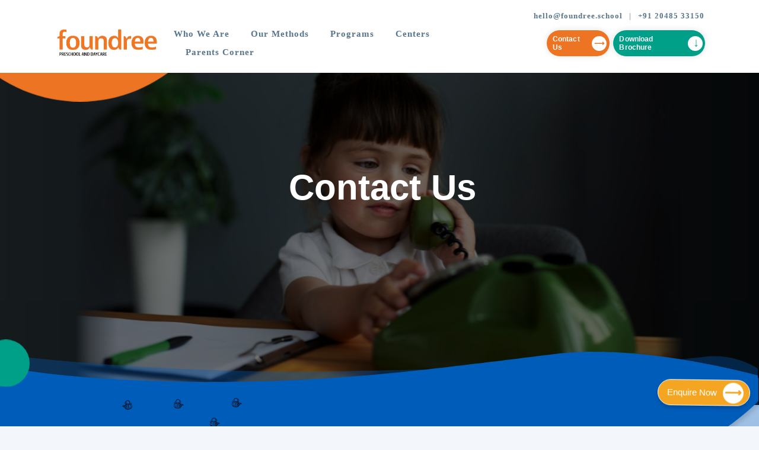

--- FILE ---
content_type: text/html; charset=UTF-8
request_url: https://www.foundree.school/contact-us/
body_size: 15784
content:
<!DOCTYPE html><html lang="en-US" prefix="og: https://ogp.me/ns#"><head><script data-no-optimize="1">var litespeed_docref=sessionStorage.getItem("litespeed_docref");litespeed_docref&&(Object.defineProperty(document,"referrer",{get:function(){return litespeed_docref}}),sessionStorage.removeItem("litespeed_docref"));</script> <meta charset="UTF-8" /><meta name="viewport" content="width=device-width, initial-scale=1, maximum-scale=1, user-scalable=no"><meta http-equiv="X-UA-Compatible" content="IE=edge"><meta http-equiv="X-UA-Compatible" content="IE=EmulateIE8" /><meta name="theme-color" content="#0f377f" /><meta name="google-site-verification" content="a9UhB5gxhaZRkM3Qs2x9Iz7PvRGz4Jix6Ry3O3xKAuQ" /><title>Contact Us - Foundree School in Mumbai - Thane - Navi Mumbai - Pune</title><meta name="description" content="Join our extensive preschool and daycare network in Mumbai, Thane, Navi Mumbai &amp; Pune. Contact your nearest Foundree center for admissions today!"/><meta name="robots" content="follow, index, max-snippet:-1, max-video-preview:-1, max-image-preview:large"/><link rel="canonical" href="https://foundree.school/contact-us/" /><meta property="og:locale" content="en_US" /><meta property="og:type" content="article" /><meta property="og:title" content="Contact Us - Foundree School in Mumbai - Thane - Navi Mumbai - Pune" /><meta property="og:description" content="Join our extensive preschool and daycare network in Mumbai, Thane, Navi Mumbai &amp; Pune. Contact your nearest Foundree center for admissions today!" /><meta property="og:url" content="https://foundree.school/contact-us/" /><meta property="og:site_name" content="Foundree" /><meta property="og:updated_time" content="2025-09-01T16:29:53+05:30" /><meta property="og:image" content="https://foundree.school/wp-content/uploads/2024/07/Contact-Us_1200x650px-Website-Banner.jpg" /><meta property="og:image:secure_url" content="https://foundree.school/wp-content/uploads/2024/07/Contact-Us_1200x650px-Website-Banner.jpg" /><meta property="og:image:width" content="1200" /><meta property="og:image:height" content="650" /><meta property="og:image:alt" content="Contact Us - Foundree Pre-school &amp; Daycare" /><meta property="og:image:type" content="image/jpeg" /><meta property="article:published_time" content="2022-02-25T07:34:10+05:30" /><meta property="article:modified_time" content="2025-09-01T16:29:53+05:30" /><meta name="twitter:card" content="summary_large_image" /><meta name="twitter:title" content="Contact Us - Foundree School in Mumbai - Thane - Navi Mumbai - Pune" /><meta name="twitter:description" content="Join our extensive preschool and daycare network in Mumbai, Thane, Navi Mumbai &amp; Pune. Contact your nearest Foundree center for admissions today!" /><meta name="twitter:image" content="https://foundree.school/wp-content/uploads/2024/07/Contact-Us_1200x650px-Website-Banner.jpg" /><meta name="twitter:label1" content="Time to read" /><meta name="twitter:data1" content="Less than a minute" /> <script type="application/ld+json" class="rank-math-schema">{"@context":"https://schema.org","@graph":[{"@type":"Organization","@id":"https://foundree.school/#organization","name":"Foundree","url":"https://foundree.school","logo":{"@type":"ImageObject","@id":"https://foundree.school/#logo","url":"https://foundree.school/wp-content/uploads/2022/02/foundreeLogo.png","contentUrl":"https://foundree.school/wp-content/uploads/2022/02/foundreeLogo.png","caption":"Foundree","inLanguage":"en-US","width":"300","height":"95"}},{"@type":"WebSite","@id":"https://foundree.school/#website","url":"https://foundree.school","name":"Foundree","publisher":{"@id":"https://foundree.school/#organization"},"inLanguage":"en-US"},{"@type":"ImageObject","@id":"https://foundree.school/wp-content/uploads/2024/07/Contact-Us_1200x650px-Website-Banner.jpg","url":"https://foundree.school/wp-content/uploads/2024/07/Contact-Us_1200x650px-Website-Banner.jpg","width":"1200","height":"650","caption":"Contact Us - Foundree Pre-school &amp; Daycare","inLanguage":"en-US"},{"@type":"BreadcrumbList","@id":"https://foundree.school/contact-us/#breadcrumb","itemListElement":[{"@type":"ListItem","position":"1","item":{"@id":"https://foundree.school","name":"Home"}},{"@type":"ListItem","position":"2","item":{"@id":"https://foundree.school/contact-us/","name":"Contact Us"}}]},{"@type":"WebPage","@id":"https://foundree.school/contact-us/#webpage","url":"https://foundree.school/contact-us/","name":"Contact Us - Foundree School in Mumbai - Thane - Navi Mumbai - Pune","datePublished":"2022-02-25T07:34:10+05:30","dateModified":"2025-09-01T16:29:53+05:30","isPartOf":{"@id":"https://foundree.school/#website"},"primaryImageOfPage":{"@id":"https://foundree.school/wp-content/uploads/2024/07/Contact-Us_1200x650px-Website-Banner.jpg"},"inLanguage":"en-US","breadcrumb":{"@id":"https://foundree.school/contact-us/#breadcrumb"}},{"@type":"Person","@id":"https://foundree.school/contact-us/#author","name":"Rahul","image":{"@type":"ImageObject","@id":"https://foundree.school/wp-content/litespeed/avatar/88aacc93d5347dce7d46c0c7ede8a271.jpg?ver=1766581103","url":"https://foundree.school/wp-content/litespeed/avatar/88aacc93d5347dce7d46c0c7ede8a271.jpg?ver=1766581103","caption":"Rahul","inLanguage":"en-US"},"worksFor":{"@id":"https://foundree.school/#organization"}},{"@type":"Article","headline":"Contact Us - Foundree School in Mumbai - Thane - Navi Mumbai - Pune","keywords":"foundree school,foundree,preschool,daycare,kindergarten","datePublished":"2022-02-25T07:34:10+05:30","dateModified":"2025-09-01T16:29:53+05:30","author":{"@id":"https://foundree.school/contact-us/#author","name":"Rahul"},"publisher":{"@id":"https://foundree.school/#organization"},"description":"Join our extensive preschool and daycare network in Mumbai, Thane, Navi Mumbai &amp; Pune. Contact your nearest Foundree center for admissions today!","name":"Contact Us - Foundree School in Mumbai - Thane - Navi Mumbai - Pune","@id":"https://foundree.school/contact-us/#richSnippet","isPartOf":{"@id":"https://foundree.school/contact-us/#webpage"},"image":{"@id":"https://foundree.school/wp-content/uploads/2024/07/Contact-Us_1200x650px-Website-Banner.jpg"},"inLanguage":"en-US","mainEntityOfPage":{"@id":"https://foundree.school/contact-us/#webpage"}}]}</script> <link rel='dns-prefetch' href='//foundree.school' /><link rel='dns-prefetch' href='//code.jquery.com' /><link rel='dns-prefetch' href='//unpkg.com' /><link rel='dns-prefetch' href='//cdn.jsdelivr.net' /><link rel="alternate" type="application/rss+xml" title="Foundree &raquo; Feed" href="https://foundree.school/feed/" /><link rel="alternate" type="application/rss+xml" title="Foundree &raquo; Comments Feed" href="https://foundree.school/comments/feed/" /><link data-optimized="2" rel="stylesheet" href="https://foundree.school/wp-content/litespeed/css/a48c85c53cb04a8f5d68afab808f6fb2.css?ver=50f2c" /><link rel="preload" as="image" href="https://foundree.school/wp-content/themes/foundree/components/images/bluewave.png"><link rel="preload" as="image" href="https://foundree.school/wp-content/themes/foundree/components/images/floatN.png"><link rel="preconnect" href="https://fonts.gstatic.com/" crossorigin><link rel="https://api.w.org/" href="https://foundree.school/wp-json/" /><link rel="alternate" title="JSON" type="application/json" href="https://foundree.school/wp-json/wp/v2/pages/478" /><link rel="EditURI" type="application/rsd+xml" title="RSD" href="https://foundree.school/xmlrpc.php?rsd" /><link rel='shortlink' href='https://foundree.school/?p=478' /><link rel="alternate" title="oEmbed (JSON)" type="application/json+oembed" href="https://foundree.school/wp-json/oembed/1.0/embed?url=https%3A%2F%2Ffoundree.school%2Fcontact-us%2F" /><link rel="alternate" title="oEmbed (XML)" type="text/xml+oembed" href="https://foundree.school/wp-json/oembed/1.0/embed?url=https%3A%2F%2Ffoundree.school%2Fcontact-us%2F&#038;format=xml" /><meta name="keywords" content="preschool,daycare,daycare centre,day care,kindergarten,playschool,nursery school,pre-k,k1,k2,admission,preschool near me,daycare near me,near me,nearby,foundree,foundree school,mumbai,navi mumbai,thane,pune,">
 <script type="litespeed/javascript" data-src="https://www.googletagmanager.com/gtag/js?id=UA-213338897-1"></script> <script type="litespeed/javascript">window.dataLayer=window.dataLayer||[];function gtag(){dataLayer.push(arguments)}
gtag('js',new Date());gtag('config','UA-213338897-1')</script> <noscript><img height="1" width="1" style="display:none"src="https://www.facebook.com/tr?id=1679069639128783&ev=PageView&noscript=1"/></noscript> <script type="litespeed/javascript" data-src="https://www.googletagmanager.com/gtag/js?id=AW-10812706885"></script> <script type="litespeed/javascript">window.dataLayer=window.dataLayer||[];function gtag(){dataLayer.push(arguments)}
gtag('js',new Date());gtag('config','AW-10812706885')</script> <meta name="generator" content="Elementor 3.25.11; features: additional_custom_breakpoints, e_optimized_control_loading; settings: css_print_method-external, google_font-enabled, font_display-auto"><link rel="icon" href="https://foundree.school/wp-content/uploads/2024/08/download.png" sizes="32x32" /><link rel="icon" href="https://foundree.school/wp-content/uploads/2024/08/download.png" sizes="192x192" /><link rel="apple-touch-icon" href="https://foundree.school/wp-content/uploads/2024/08/download.png" /><meta name="msapplication-TileImage" content="https://foundree.school/wp-content/uploads/2024/08/download.png" /><noscript><img height="1" width="1" style="display:none"
src="https://www.facebook.com/tr?id=1137462537073494&ev=PageView&noscript=1"
/></noscript> <script type="litespeed/javascript" data-src="https://www.googletagmanager.com/gtag/js?id=G-QZT8FQ23HD"></script> <script type="litespeed/javascript">window.dataLayer=window.dataLayer||[];function gtag(){dataLayer.push(arguments)}
gtag('js',new Date());gtag('config','G-QZT8FQ23HD')</script>  <script type="litespeed/javascript">(function(w,d,s,l,i){w[l]=w[l]||[];w[l].push({'gtm.start':new Date().getTime(),event:'gtm.js'});var f=d.getElementsByTagName(s)[0],j=d.createElement(s),dl=l!='dataLayer'?'&l='+l:'';j.async=!0;j.src='https://www.googletagmanager.com/gtm.js?id='+i+dl;f.parentNode.insertBefore(j,f)})(window,document,'script','dataLayer','GTM-59QXCPN')</script>  <script type="litespeed/javascript">(function(w,d,s,l,i){w[l]=w[l]||[];w[l].push({'gtm.start':new Date().getTime(),event:'gtm.js'});var f=d.getElementsByTagName(s)[0],j=d.createElement(s),dl=l!='dataLayer'?'&l='+l:'';j.async=!0;j.src='https://www.googletagmanager.com/gtm.js?id='+i+dl;f.parentNode.insertBefore(j,f)})(window,document,'script','dataLayer','GTM-59QXCPN')</script> </head><body class="page-template page-template-template page-template-contact_us page-template-templatecontact_us-php page page-id-478 wp-embed-responsive ehf-footer ehf-template-foundree ehf-stylesheet-foundree elementor-default elementor-kit-1104 elementor-page elementor-page-478"><noscript><iframe data-lazyloaded="1" src="about:blank" data-litespeed-src="https://www.googletagmanager.com/ns.html?id=GTM-59QXCPN"
height="0" width="0" style="display:none;visibility:hidden"></iframe></noscript><noscript><iframe data-lazyloaded="1" src="about:blank" data-litespeed-src="https://www.googletagmanager.com/ns.html?id=GTM-59QXCPN"
height="0" width="0" style="display:none;visibility:hidden"></iframe></noscript><div class="pageWrapper"><div class="stickyAnchor w-100" id="sticky-anchor"></div><header class="w-100 pageHeader"><div class="container top-contact-header"><span>hello@foundree.school</span> | <span>+91 20485 33150</span></div><div class="container headerMain"><div class="row align-items-center"><div class="col-auto logoBox position-relative">
<a href="https://foundree.school" class="logo"><img data-lazyloaded="1" src="[data-uri]" width="360" height="126" data-src="https://foundree.school/wp-content/uploads/2025/03/Logo-Home-Foundree.png" class="logoboxImg" title="Foundree - Preschool & Daycare" alt="Foundree - Preschool & Daycare">
</a></div><div class="col ps-0 d-flex justify-content-end align-items-center"><div class="navigHolder"><ul id="menu-primary-menu" class="menuList"><li itemscope="itemscope" itemtype="https://www.schema.org/SiteNavigationElement" id="menu-item-236" class="menu-item menu-item-type-post_type menu-item-object-page menu-item-236 nav-item"><a title="Who We Are" href="https://foundree.school/who-we-are/" class="nav-link">Who We Are</a></li><li itemscope="itemscope" itemtype="https://www.schema.org/SiteNavigationElement" id="menu-item-9" class="menu-item menu-item-type-custom menu-item-object-custom menu-item-has-children dropdown menu-item-9 nav-item"><a title="Our Methods" href="#" class="nav-link">Our Methods</a><ul/ class="subMenuContainer" /  role="menu"><li itemscope="itemscope" itemtype="https://www.schema.org/SiteNavigationElement" id="menu-item-235" class="menu-item menu-item-type-post_type menu-item-object-page menu-item-235 nav-item"><a title="Skill-Based Curriculum" href="https://foundree.school/skill-based-syllabus/" class="dropdown-item">Skill-Based Curriculum</a></li><li itemscope="itemscope" itemtype="https://www.schema.org/SiteNavigationElement" id="menu-item-570" class="menu-item menu-item-type-post_type menu-item-object-page menu-item-570 nav-item"><a title="Personalised Learning" href="https://foundree.school/personalized-learning/" class="dropdown-item">Personalised Learning</a></li><li itemscope="itemscope" itemtype="https://www.schema.org/SiteNavigationElement" id="menu-item-569" class="menu-item menu-item-type-post_type menu-item-object-page menu-item-569 nav-item"><a title="Imaginative Learning Spaces" href="https://foundree.school/imaginative-environment-spaces/" class="dropdown-item">Imaginative Learning Spaces</a></li></ul></li><li itemscope="itemscope" itemtype="https://www.schema.org/SiteNavigationElement" id="menu-item-13" class="menu-item menu-item-type-custom menu-item-object-custom menu-item-has-children dropdown menu-item-13 nav-item"><a title="Programs" href="#" class="nav-link">Programs</a><ul/ class="subMenuContainer" /  role="menu"><li itemscope="itemscope" itemtype="https://www.schema.org/SiteNavigationElement" id="menu-item-475" class="menu-item menu-item-type-post_type menu-item-object-page menu-item-475 nav-item"><a title="Integrated Program" href="https://foundree.school/integrated-program/" class="dropdown-item">Integrated Program</a></li><li itemscope="itemscope" itemtype="https://www.schema.org/SiteNavigationElement" id="menu-item-571" class="menu-item menu-item-type-post_type menu-item-object-page menu-item-571 nav-item"><a title="Preschool Program" href="https://foundree.school/preschool-program/" class="dropdown-item">Preschool Program</a></li><li itemscope="itemscope" itemtype="https://www.schema.org/SiteNavigationElement" id="menu-item-476" class="menu-item menu-item-type-post_type menu-item-object-page menu-item-476 nav-item"><a title="Daycare Program" href="https://foundree.school/day-care-program/" class="dropdown-item">Daycare Program</a></li></ul></li><li itemscope="itemscope" itemtype="https://www.schema.org/SiteNavigationElement" id="menu-item-8639" class="menu-item menu-item-type-custom menu-item-object-custom menu-item-has-children dropdown menu-item-8639 nav-item"><a title="Centers" href="https://foundree.school/centres/" class="nav-link">Centers</a><ul/ class="subMenuContainer" /  role="menu"><li itemscope="itemscope" itemtype="https://www.schema.org/SiteNavigationElement" id="menu-item-4739" class="menu-item menu-item-type-post_type menu-item-object-page menu-item-4739 nav-item"><a title="Mumbai - Chembur" href="https://foundree.school/preschool-daycare/mumbai/chembur/" class="dropdown-item">Mumbai &#8211; Chembur</a></li><li itemscope="itemscope" itemtype="https://www.schema.org/SiteNavigationElement" id="menu-item-4734" class="menu-item menu-item-type-post_type menu-item-object-page menu-item-4734 nav-item"><a title="Navi Mumbai - Kharghar 8" href="https://foundree.school/preschool-daycare/navi-mumbai/kharghar-sector-8/" class="dropdown-item">Navi Mumbai &#8211; Kharghar 8</a></li><li itemscope="itemscope" itemtype="https://www.schema.org/SiteNavigationElement" id="menu-item-4735" class="menu-item menu-item-type-post_type menu-item-object-page menu-item-4735 nav-item"><a title="Navi Mumbai - Kamothe" href="https://foundree.school/preschool-daycare/navi-mumbai/kamothe-sector-19/" class="dropdown-item">Navi Mumbai &#8211; Kamothe</a></li><li itemscope="itemscope" itemtype="https://www.schema.org/SiteNavigationElement" id="menu-item-4736" class="menu-item menu-item-type-post_type menu-item-object-page menu-item-4736 nav-item"><a title="Navi Mumbai - Ghansoli" href="https://foundree.school/preschool-daycare/navi-mumbai/ghansoli/" class="dropdown-item">Navi Mumbai &#8211; Ghansoli</a></li><li itemscope="itemscope" itemtype="https://www.schema.org/SiteNavigationElement" id="menu-item-4737" class="menu-item menu-item-type-post_type menu-item-object-page menu-item-4737 nav-item"><a title="Navi Mumbai - Airoli 7" href="https://foundree.school/preschool-daycare/navi-mumbai/airoli-sector-7/" class="dropdown-item">Navi Mumbai &#8211; Airoli 7</a></li><li itemscope="itemscope" itemtype="https://www.schema.org/SiteNavigationElement" id="menu-item-4730" class="menu-item menu-item-type-post_type menu-item-object-page menu-item-4730 nav-item"><a title="Pune - Wakad" href="https://foundree.school/preschool-daycare/pune/wakad/" class="dropdown-item">Pune &#8211; Wakad</a></li><li itemscope="itemscope" itemtype="https://www.schema.org/SiteNavigationElement" id="menu-item-4731" class="menu-item menu-item-type-post_type menu-item-object-page menu-item-4731 nav-item"><a title="Pune - Pimple Saudagar" href="https://foundree.school/preschool-daycare/pune/pimple-saudagar/" class="dropdown-item">Pune &#8211; Pimple Saudagar</a></li><li itemscope="itemscope" itemtype="https://www.schema.org/SiteNavigationElement" id="menu-item-4869" class="menu-item menu-item-type-post_type menu-item-object-page menu-item-4869 nav-item"><a title="Pune - Baner" href="https://foundree.school/preschool-daycare/pune/baner/" class="dropdown-item">Pune &#8211; Baner</a></li><li itemscope="itemscope" itemtype="https://www.schema.org/SiteNavigationElement" id="menu-item-6034" class="menu-item menu-item-type-post_type menu-item-object-page menu-item-6034 nav-item"><a title="Pune - Kharadi" href="https://foundree.school/preschool-daycare/pune/kharadi/" class="dropdown-item">Pune &#8211; Kharadi</a></li><li itemscope="itemscope" itemtype="https://www.schema.org/SiteNavigationElement" id="menu-item-4741" class="menu-item menu-item-type-post_type menu-item-object-page menu-item-4741 nav-item"><a title="Thane - Vasant Vihar" href="https://foundree.school/preschool-daycare/thane/vasant-vihar/" class="dropdown-item">Thane &#8211; Vasant Vihar</a></li></ul></li><li itemscope="itemscope" itemtype="https://www.schema.org/SiteNavigationElement" id="menu-item-9247" class="menu-item menu-item-type-custom menu-item-object-custom menu-item-has-children dropdown menu-item-9247 nav-item"><a title="Parents Corner" href="#" class="nav-link">Parents Corner</a><ul/ class="subMenuContainer" /  role="menu"><li itemscope="itemscope" itemtype="https://www.schema.org/SiteNavigationElement" id="menu-item-9248" class="menu-item menu-item-type-post_type menu-item-object-page menu-item-9248 nav-item"><a title="Blogs" href="https://foundree.school/blogs/" class="dropdown-item">Blogs</a></li><li itemscope="itemscope" itemtype="https://www.schema.org/SiteNavigationElement" id="menu-item-9252" class="menu-item menu-item-type-post_type menu-item-object-page menu-item-9252 nav-item"><a title="Events" href="https://foundree.school/event/" class="dropdown-item">Events</a></li><li itemscope="itemscope" itemtype="https://www.schema.org/SiteNavigationElement" id="menu-item-9751" class="menu-item menu-item-type-custom menu-item-object-custom menu-item-9751 nav-item"><a title="Parent Referral" href="https://foundree.school/parent-referral" class="dropdown-item">Parent Referral</a></li><li itemscope="itemscope" itemtype="https://www.schema.org/SiteNavigationElement" id="menu-item-9249" class="menu-item menu-item-type-post_type menu-item-object-page menu-item-9249 nav-item"><a title="Foundree Scoop" href="https://foundree.school/foundree-scoop/" class="dropdown-item">Foundree Scoop</a></li><li itemscope="itemscope" itemtype="https://www.schema.org/SiteNavigationElement" id="menu-item-9253" class="menu-item menu-item-type-post_type menu-item-object-page menu-item-9253 nav-item"><a title="Payment" href="https://foundree.school/payment/" class="dropdown-item">Payment</a></li></ul></li></ul></div><div class="d-flex align-items-center mspace-10 ml-30">
<a href="/contact-us/#form" class="ctaBtnOrange-3 me-3 me-lg-0 d-lg-block contactusbtnheader" title="Contact Us">Contact Us</a></div><div class="d-flex align-items-center mspace-10 mr-0">
<a href="#" class="ctaBtn-3 me-3 me-lg-0 d-lg-block downloadbuttunheader dwn-bro-btn"
title="Download Brochure"
id="downloadBtn">
Download Brochure
</a>
<button class="navigBtns menuBtn float-end d-lg-none"><span></span><span></span><span></span><span></span></button></div></div></div></div> <script type="litespeed/javascript">dataLayer.push({'event':'formSubmitted','leadsUserData':{'email':'name@example.com','phone_number':'+11234567890','address':{first_name:'John',last_name:'Doe',street:'123 Lemon',city:'Some city',region:'CA',country:'US',postal_code:'12345',},},})</script> </header> <script type="application/ld+json">{
  "@context": "https://schema.org",
  "@type": "Preschool",
  "name": "Foundree Preschool and Daycare",
  "url": "https://foundree.school/",
  "logo": "https://foundree.school/wp-content/uploads/2025/03/Logo-Home-Foundree.png",
  "description": "Explore Foundree's preschool program designed to foster growth, creativity, and learning for children. Enroll today for a brighter future!",
  "foundingDate": "2012",
  "founder": [
    {
      "@type": "Person",
      "name": "Prasad Dhumal"
    },
    {
      "@type": "Person",
      "name": "Amrut Dhumal"
    }
  ],
  "contactPoint": {
    "@type": "ContactPoint",
    "telephone": "+91-20485-33150",
    "email": "hello@foundree.school",
    "contactType": "Customer Service",
    "availableLanguage": ["English", "Hindi", "Marathi"]
  },
  "address": {
    "@type": "PostalAddress",
    "streetAddress": "10+ Centres across Mumbai, Navi Mumbai, Pune & Thane",
    "addressRegion": "Maharashtra",
    "addressCountry": "IN"
  },
  "openingHours": [
    "Mo-Fr 08:00-20:00",
    "Sa 09:00-15:00"
  ],
  "sameAs": [
    "https://www.facebook.com/foundree.school",
    "https://www.linkedin.com/company/foundree-preschool-daycare/",
    "https://www.instagram.com/foundree.school/",
    "https://www.youtube.com/@foundree.school"
  ],
  "knowsAbout": [
    "Preschool",
    "Playgroup",
    "Toddlers program for 2 - 3 years",
    "Nursery - Pre-K for 3-4 years",
    "Kindergarten - K1 for 4-5 years",
    "Kindergarten - K2 for 5-6 years",
    "Daycare"
  ]
}</script> <a href="#" class="floating-button popup-btn" style="animation: tilt-shaking 0.25s linear infinite;">Enquire Now</a><section class="w-100 position-relative bannerSection"><div class=" bannerMain h-100">
<img data-lazyloaded="1" src="[data-uri]" width="1200" height="650" data-src="https://foundree.school/wp-content/uploads/2024/07/Contact-Us_1200x650px-Website-Banner.jpg" class="desktop-image">
<img data-lazyloaded="1" src="[data-uri]" width="630" height="630" data-src="https://foundree.school/wp-content/uploads/2024/07/Contact-Us_630x630px-Website-Banner.jpg" class="mobile-image"><div class="container "><div class="row h-100 justify-content-between align-items-center"><div class="col-lg-7 d-flex"><div class="heroContent mt-lg-5 align-self-center"><h1 class="heroTitle font-weight-bold mb-3">Contact Us</h1></div></div></div></div></div></section><section class="w-100 position-relative waveContainer noPoint">
<img src="https://foundree.school/wp-content/themes/foundree/components/images/bluewave.png" class="w-100 waveImg" fetchpriority="high" decoding="sync"><div class="bannerJ rounded-circle"></div></section><section class="sectionBmargin"><div class="container position-relative px-lg-5"><div class="triangle orange" style="right:106%;top:30%"></div><div class="triangle green" style="right:-5%;bottom:-30%;animation-delay:2s"></div><div class="square blue" style="right:-5%;top:50%;animation-delay:2s"></div><div class="triangle blue" style="right:102%;bottom:20%;animation-delay:2s"></div>
<img data-lazyloaded="1" src="[data-uri]" width="31" height="40" data-src="https://foundree.school/wp-content/themes/foundree/components/images/floatT.png" class="floatAlpha" style="left:105%;top:20%">
<img src="https://foundree.school/wp-content/themes/foundree/components/images/floatN.png" class="floatAlpha d-none d-md-block" style="left:10%;top:10%" fetchpriority="high" decoding="sync"><nav aria-label="breadcrumbs" class="rank-math-breadcrumb"><p><a href="https://foundree.school">Home</a><span class="separator"> &raquo; </span><span class="last">Contact Us</span></p></nav><div class="introContent mx-auto" id="form">
<img data-lazyloaded="1" src="[data-uri]" width="626" height="82" data-src="https://foundree.school/wp-content/uploads/2022/02/title_ContactUs.png" class="img-fluid mx-auto mb-5 d-block animateThis lineAnim" title="Contact Us"></div><div class="row justify-content-between"><div class="col-lg-5 order-lg-2 py-lg-5"><div class="row  flex-lg-column flex-md-row flex-column"><div class="col d-flex align-items-center border-bottom py-4 pt-0 animateThis slideRight"><div class="contactItem"><h3 class="contactHead mb-4">Drop us a line</h3><div class="d-flex g-0 align-items-center contactDetails"><div class="col-auto contactIcon rounded-circle">
<svg xmlns="http://www.w3.org/2000/svg" width="16" height="16" fill="currentColor" class="bi bi-envelope" viewBox="0 0 16 16"><path d="M0 4a2 2 0 0 1 2-2h12a2 2 0 0 1 2 2v8a2 2 0 0 1-2 2H2a2 2 0 0 1-2-2V4Zm2-1a1 1 0 0 0-1 1v.217l7 4.2 7-4.2V4a1 1 0 0 0-1-1H2Zm13 2.383-4.708 2.825L15 11.105V5.383Zm-.034 6.876-5.64-3.471L8 9.583l-1.326-.795-5.64 3.47A1 1 0 0 0 2 13h12a1 1 0 0 0 .966-.741ZM1 11.105l4.708-2.897L1 5.383v5.722Z"/></svg></div><div class="col ps-4"><a href="mailto:hello@foundree.school">
hello@foundree.school</a></div></div></div></div><div class="col d-flex align-items-center border-bottom py-4 animateThis slideRight"><div class="contactItem"><h3 class="contactHead mb-4">Call us</h3><div class="d-flex g-0 align-items-center contactDetails"><div class="col-auto contactIcon rounded-circle">
<svg xmlns="http://www.w3.org/2000/svg" width="16" height="16" fill="currentColor" class="bi bi-telephone-fill" viewBox="0 0 16 16"><path fill-rule="evenodd" d="M1.885.511a1.745 1.745 0 0 1 2.61.163L6.29 2.98c.329.423.445.974.315 1.494l-.547 2.19a.678.678 0 0 0 .178.643l2.457 2.457a.678.678 0 0 0 .644.178l2.189-.547a1.745 1.745 0 0 1 1.494.315l2.306 1.794c.829.645.905 1.87.163 2.611l-1.034 1.034c-.74.74-1.846 1.065-2.877.702a18.634 18.634 0 0 1-7.01-4.42 18.634 18.634 0 0 1-4.42-7.009c-.362-1.03-.037-2.137.703-2.877L1.885.511z"/></svg></div><div class="col ps-4"><a href="tel:02048533150">02048533150</a></div></div></div></div><div class="col d-flex align-items-center py-4 animateThis slideRight"><div class="contactItem"><h3 class="contactHead mb-4">Follow us</h3><ul class="socialLinks contact"><li>
<a href="https://www.facebook.com/foundree.school" target="_blank" title="Facebook" class="rounded-circle"><svg fill="#005cb9" xmlns="http://www.w3.org/2000/svg"  viewBox="0 0 30 30"><path d="M24,4H6C4.895,4,4,4.895,4,6v18c0,1.105,0.895,2,2,2h10v-9h-3v-3h3v-1.611C16,9.339,17.486,8,20.021,8 c1.214,0,1.856,0.09,2.16,0.131V11h-1.729C19.376,11,19,11.568,19,12.718V14h3.154l-0.428,3H19v9h5c1.105,0,2-0.895,2-2V6 C26,4.895,25.104,4,24,4z"/></svg></a></li><li>
<a href="https://www.instagram.com/foundree.school/" target="_blank" title="Instagram" class="rounded-circle">
<svg fill="#ed7423" xmlns="http://www.w3.org/2000/svg" width="16" height="16" fill="currentColor" class="bi bi-instagram" viewBox="0 0 16 16"><path d="M8 0C5.829 0 5.556.01 4.703.048 3.85.088 3.269.222 2.76.42a3.917 3.917 0 0 0-1.417.923A3.927 3.927 0 0 0 .42 2.76C.222 3.268.087 3.85.048 4.7.01 5.555 0 5.827 0 8.001c0 2.172.01 2.444.048 3.297.04.852.174 1.433.372 1.942.205.526.478.972.923 1.417.444.445.89.719 1.416.923.51.198 1.09.333 1.942.372C5.555 15.99 5.827 16 8 16s2.444-.01 3.298-.048c.851-.04 1.434-.174 1.943-.372a3.916 3.916 0 0 0 1.416-.923c.445-.445.718-.891.923-1.417.197-.509.332-1.09.372-1.942C15.99 10.445 16 10.173 16 8s-.01-2.445-.048-3.299c-.04-.851-.175-1.433-.372-1.941a3.926 3.926 0 0 0-.923-1.417A3.911 3.911 0 0 0 13.24.42c-.51-.198-1.092-.333-1.943-.372C10.443.01 10.172 0 7.998 0h.003zm-.717 1.442h.718c2.136 0 2.389.007 3.232.046.78.035 1.204.166 1.486.275.373.145.64.319.92.599.28.28.453.546.598.92.11.281.24.705.275 1.485.039.843.047 1.096.047 3.231s-.008 2.389-.047 3.232c-.035.78-.166 1.203-.275 1.485a2.47 2.47 0 0 1-.599.919c-.28.28-.546.453-.92.598-.28.11-.704.24-1.485.276-.843.038-1.096.047-3.232.047s-2.39-.009-3.233-.047c-.78-.036-1.203-.166-1.485-.276a2.478 2.478 0 0 1-.92-.598 2.48 2.48 0 0 1-.6-.92c-.109-.281-.24-.705-.275-1.485-.038-.843-.046-1.096-.046-3.233 0-2.136.008-2.388.046-3.231.036-.78.166-1.204.276-1.486.145-.373.319-.64.599-.92.28-.28.546-.453.92-.598.282-.11.705-.24 1.485-.276.738-.034 1.024-.044 2.515-.045v.002zm4.988 1.328a.96.96 0 1 0 0 1.92.96.96 0 0 0 0-1.92zm-4.27 1.122a4.109 4.109 0 1 0 0 8.217 4.109 4.109 0 0 0 0-8.217zm0 1.441a2.667 2.667 0 1 1 0 5.334 2.667 2.667 0 0 1 0-5.334z"/></svg></a></li><li>
<a href="https://youtube.com/@foundree.school8117" target="_blank" title="YouTube" class="rounded-circle">
<svg fill="#ff0000" xmlns="http://www.w3.org/2000/svg" width="16" height="16" class="bi bi-youtube" viewBox="0 0 16 16">
<path d="M8.051 1.999h.089c.822.003 4.987.033 6.11.335a2.01 2.01 0 0 1 1.415 1.42c.101.38.172.883.22 1.402l.01.104.022.26.008.104c.065.914.073 1.77.074 1.957v.075c-.001.194-.01 1.108-.082 2.06l-.008.105-.009.104c-.05.572-.124 1.14-.235 1.558a2.007 2.007 0 0 1-1.415 1.42c-1.16.312-5.569.334-6.18.335h-.142c-.309 0-1.587-.006-2.927-.052l-.17-.006-.087-.004-.171-.007-.171-.007c-1.11-.049-2.167-.128-2.654-.26a2.007 2.007 0 0 1-1.415-1.419c-.111-.417-.185-.986-.235-1.558L.09 9.82l-.008-.104A31.4 31.4 0 0 1 0 7.68v-.123c.002-.215.01-.958.064-1.778l.007-.103.003-.052.008-.104.022-.26.01-.104c.048-.519.119-1.023.22-1.402a2.007 2.007 0 0 1 1.415-1.42c.487-.13 1.544-.21 2.654-.26l.17-.007.172-.006.086-.003.171-.007A99.788 99.788 0 0 1 7.858 2h.193zM6.4 5.209v4.818l4.157-2.408L6.4 5.209z"/>
</svg></a></li></ul></div></div></div></div><div class="col-lg-6 order-lg-1 animateThis fadeIn"><div class="formContainer mx-auto p-4 p-sm-5"><div class="formHolder">
 <script type="litespeed/javascript" data-src="https://ajax.googleapis.com/ajax/libs/jquery/2.1.1/jquery.min.js"></script> <script type="litespeed/javascript" data-src="https://www.google.com/recaptcha/api.js?render=6LdpdE0qAAAAAPE6I1_OHb6YXGZlldfJ3QQGECQh"></script> <form name="salesForceForm" id="salesForceForm"
action="https://webto.salesforce.com/servlet/servlet.WebToLead?encoding=UTF-8&orgId=00D8d00000Apt3s" method="POST"
onsubmit="return onSubmitForm(); validateAndSubmit();">
<input type="hidden" name="oid" value="00D8d00000Apt3s" />
<input type="hidden" name="retURL" value="https://foundree.school/thankyou/" /><div class="container" style="width: 100%"><h2 class="new-form-heading">Admissions Open for AY 2025-26</h2><div class="row"><div class="col-sm-12">
<span class="new-form-label" style="color: #fff">Name</span><br />
<input class="sftext-foundree" placeholder="Name" id="last_name" maxlength="80" name="last_name"
type="text" required /></div></div><div class="row"><div class="col-sm-12">
<input class="sftext-foundree" placeholder="origin" id="00NTw000005AbY5" maxlength="80"
name="00NTw000005AbY5" type="hidden" /></div></div><div class="row mb-3"><div class="col-sm-12">
<span class="new-form-label" style="color: #fff">Your Contact Number</span><br />
<input type="text" name="00N8d00000XhtrU" class="sftext-foundree ne phoneNumberValidation"
id="00N8d00000XhtrU" aria-describedby="mobileNumber" placeholder="" required minlength="13"
maxlength="13" patternattern="[6789]{1}[0-9]{9}" /><br /></div>
<br /></div><div class="row"><div class="col-sm-12">
<span class="new-form-label" style="color: #fff">Select Region</span><br /><select
class="sfselect-foundree" id="00N8d00000Xhtrz" name="00N8d00000Xhtrz" title="Region"
onchange="populateLocations()" required><option value="Select" disabled selected>Select Region</option><option value="F-Mumbai">Mumbai</option><option value="F-Navi Mumbai">Navi Mumbai</option><option value="F-Pune">Pune</option><option value="F-Thane">Thane</option>
</select></div></div><div class="row"><div class="col-sm-12">
<select class="sfselect-foundree" id="00N8d00000XhtqB" name="00N8d00000XhtqB" title="Location" required
style="display: none">
</select></div></div><div class="row"><div class="col-sm-12">
<span class="new-form-label" style="color: #fff">Select Program</span><br /><select
class="sfselect-foundree" id="00N8d00000Xhtrs" name="00N8d00000Xhtrs" title="Program Type" required><option value="Select Program" disabled selected>
Select Program</option><option value="Preschool">Preschool</option><option value="Daycare">Daycare</option>
</select></div></div><div class="row"><div class="col-sm-12">
<select class="sfselect-foundree" id="00N8d00000XhtrZ" name="00N8d00000XhtrZ" title="Grade"
style="display: none">
</select></div></div><div class="row"><div class="col-sm-12"><textarea class="sftext-foundree" id="00N8d00000Xhusr" name="00N8d00000Xhusr" rows="3" type="text"
                    wrap="soft"></textarea><br /></div></div></div><select hidden id="00N8d00000Xhtq1" name="00N8d00000Xhtq1" title="Brand"><option value="Foundree">Foundree</option>
</select><select hidden id="00N8d00000XiEAJ" name="00N8d00000XiEAJ" title="Lead Source(Primary)"><option value="Foundree website">Foundree website</option>
</select><select hidden id="00N8d00000Xhtrj" name="00N8d00000Xhtrj" title="Mode of Enquiry"><option value="Digital">Digital</option>
</select><div>
<input style="
width: 50%;
background-color: #f57e20;
padding: 10px 20px;
border: none;
margin-top: 10px;
margin-left: 20px;
color: #fff;
border-radius: 50px;
" type="submit" name="submit" /></div></form></div><div class="formThankMsg text-white text-center py-5 mx-auto position-relative"><div class="triangle yellow" style="left:105%;top:60%"></div><div class="square orange" style="right:105%;top:50%"></div><h2 class="font-weight-bold formTitle mb-2 text-white">Thank You!</h2><p>We will connect with you shortly.</p></div></div></div></div></div></section><footer itemtype="https://schema.org/WPFooter" itemscope="itemscope" id="colophon" role="contentinfo"><div class='footer-width-fixer'><div data-elementor-type="wp-post" data-elementor-id="8396" class="elementor elementor-8396"><section class="elementor-section elementor-top-section elementor-element elementor-element-e1d091d elementor-section-boxed elementor-section-height-default elementor-section-height-default" data-id="e1d091d" data-element_type="section" data-settings="{&quot;background_background&quot;:&quot;classic&quot;}"><div class="elementor-container elementor-column-gap-default"><div class="elementor-column elementor-col-20 elementor-top-column elementor-element elementor-element-c17582a" data-id="c17582a" data-element_type="column"><div class="elementor-widget-wrap elementor-element-populated"><div class="elementor-element elementor-element-a0de610 elementor-widget elementor-widget-heading" data-id="a0de610" data-element_type="widget" data-widget_type="heading.default"><div class="elementor-widget-container"><h2 class="elementor-heading-title elementor-size-default">About Us</h2></div></div><div class="elementor-element elementor-element-ecd4f31 elementor-icon-list--layout-traditional elementor-list-item-link-full_width elementor-widget elementor-widget-icon-list" data-id="ecd4f31" data-element_type="widget" data-widget_type="icon-list.default"><div class="elementor-widget-container"><ul class="elementor-icon-list-items"><li class="elementor-icon-list-item">
<a href="https://foundree.school/who-we-are/"><span class="elementor-icon-list-text">Who We Are</span>
</a></li><li class="elementor-icon-list-item">
<a href="https://foundree.school/centres/"><span class="elementor-icon-list-text">Locate Us</span>
</a></li><li class="elementor-icon-list-item">
<a href="https://foundree.school/blog/"><span class="elementor-icon-list-text">Blog</span>
</a></li><li class="elementor-icon-list-item">
<a href="https://foundree.school/careers/"><span class="elementor-icon-list-text">Careers</span>
</a></li><li class="elementor-icon-list-item">
<a href="https://foundree.school/sneakpeek/"><span class="elementor-icon-list-text">Sneakpeek</span>
</a></li><li class="elementor-icon-list-item">
<a href="https://foundree.school/payment/"><span class="elementor-icon-list-text">Payment</span>
</a></li><li class="elementor-icon-list-item">
<a href="https://foundree.school/sitemap/"><span class="elementor-icon-list-text">Sitemap</span>
</a></li></ul></div></div></div></div><div class="elementor-column elementor-col-20 elementor-top-column elementor-element elementor-element-c85b610" data-id="c85b610" data-element_type="column"><div class="elementor-widget-wrap elementor-element-populated"><div class="elementor-element elementor-element-472040c elementor-widget elementor-widget-heading" data-id="472040c" data-element_type="widget" data-widget_type="heading.default"><div class="elementor-widget-container"><h2 class="elementor-heading-title elementor-size-default">Our Programs</h2></div></div><div class="elementor-element elementor-element-0424231 elementor-icon-list--layout-traditional elementor-list-item-link-full_width elementor-widget elementor-widget-icon-list" data-id="0424231" data-element_type="widget" data-widget_type="icon-list.default"><div class="elementor-widget-container"><ul class="elementor-icon-list-items"><li class="elementor-icon-list-item">
<a href="https://foundree.school/integrated-program/"><span class="elementor-icon-list-text">Integrated Program</span>
</a></li><li class="elementor-icon-list-item">
<a href="https://foundree.school/preschool-program/"><span class="elementor-icon-list-text">Preschool Program</span>
</a></li><li class="elementor-icon-list-item">
<a href="https://foundree.school/k1-k2-program/"><span class="elementor-icon-list-text">K1/K2 Program</span>
</a></li><li class="elementor-icon-list-item">
<a href="https://foundree.school/pre-k-program/"><span class="elementor-icon-list-text">Pre-K Program</span>
</a></li><li class="elementor-icon-list-item">
<a href="https://foundree.school/toddler-program/"><span class="elementor-icon-list-text">Toddler Program</span>
</a></li><li class="elementor-icon-list-item">
<a href="https://foundree.school/day-care-program/"><span class="elementor-icon-list-text">Daycare Program</span>
</a></li></ul></div></div></div></div><div class="elementor-column elementor-col-20 elementor-top-column elementor-element elementor-element-7968605" data-id="7968605" data-element_type="column"><div class="elementor-widget-wrap elementor-element-populated"><div class="elementor-element elementor-element-fd45501 elementor-widget elementor-widget-heading" data-id="fd45501" data-element_type="widget" data-widget_type="heading.default"><div class="elementor-widget-container"><h2 class="elementor-heading-title elementor-size-default">Preschool &amp; Daycare Centres</h2></div></div><div class="elementor-element elementor-element-aaf7045 elementor-icon-list--layout-traditional elementor-list-item-link-full_width elementor-widget elementor-widget-icon-list" data-id="aaf7045" data-element_type="widget" data-widget_type="icon-list.default"><div class="elementor-widget-container"><ul class="elementor-icon-list-items"><li class="elementor-icon-list-item">
<a href="https://foundree.school/preschool-daycare/mumbai/"><span class="elementor-icon-list-text">Preschool & Daycare in Mumbai</span>
</a></li><li class="elementor-icon-list-item">
<a href="https://foundree.school/preschool-daycare/navi-mumbai/"><span class="elementor-icon-list-text">Preschool & Daycare in Navi-Mumbai</span>
</a></li><li class="elementor-icon-list-item">
<a href="https://foundree.school/preschool-daycare/pune/"><span class="elementor-icon-list-text">Preschool & Daycare in Pune</span>
</a></li><li class="elementor-icon-list-item">
<a href="https://foundree.school/preschool-daycare/thane/"><span class="elementor-icon-list-text">Preschool & Daycare in Thane</span>
</a></li><li class="elementor-icon-list-item">
<a href="https://foundree.school/preschool-daycare/mumbai/chembur/"><span class="elementor-icon-list-text">Preschool & Daycare in Chembur</span>
</a></li><li class="elementor-icon-list-item">
<a href="https://foundree.school/preschool-daycare/navi-mumbai/kharghar-8/"><span class="elementor-icon-list-text">Preschool & Daycare in Kharghar 8</span>
</a></li><li class="elementor-icon-list-item">
<a href="https://foundree.school/preschool-daycare/navi-mumbai/kamothe/"><span class="elementor-icon-list-text">Preschool & Daycare in Kamothe</span>
</a></li><li class="elementor-icon-list-item">
<a href="https://foundree.school/preschool-daycare/navi-mumbai/ghansoli/"><span class="elementor-icon-list-text">Preschool & Daycare in Ghansoli</span>
</a></li><li class="elementor-icon-list-item">
<a href="https://foundree.school/preschool-daycare/navi-mumbai/airoli-7/"><span class="elementor-icon-list-text">Preschool & Daycare in Airoli 7</span>
</a></li><li class="elementor-icon-list-item">
<a href="https://foundree.school/preschool-daycare/pune/wakad/"><span class="elementor-icon-list-text">Preschool & Daycare in Wakad</span>
</a></li><li class="elementor-icon-list-item">
<a href="https://foundree.school/preschool-daycare/pune/pimple-saudagar/"><span class="elementor-icon-list-text">Preschool & Daycare in Pimple Saudagar</span>
</a></li><li class="elementor-icon-list-item">
<a href="https://foundree.school/preschool-daycare/pune/baner/"><span class="elementor-icon-list-text">Preschool & Daycare in Baner</span>
</a></li><li class="elementor-icon-list-item">
<a href="https://foundree.school/preschool-daycare/pune/kharadi/"><span class="elementor-icon-list-text">Preschool & Daycare in Kharadi</span>
</a></li><li class="elementor-icon-list-item">
<a href="https://foundree.school/preschool-daycare/thane/vasant-vihar/"><span class="elementor-icon-list-text">Preschool & Daycare in Vasant Vihar</span>
</a></li></ul></div></div></div></div><div class="elementor-column elementor-col-20 elementor-top-column elementor-element elementor-element-35ecdcc" data-id="35ecdcc" data-element_type="column"><div class="elementor-widget-wrap elementor-element-populated"><div class="elementor-element elementor-element-4ae11fa elementor-widget elementor-widget-heading" data-id="4ae11fa" data-element_type="widget" data-widget_type="heading.default"><div class="elementor-widget-container"><h2 class="elementor-heading-title elementor-size-default">Contact Us</h2></div></div><div class="elementor-element elementor-element-7ec90a0 elementor-widget elementor-widget-text-editor" data-id="7ec90a0" data-element_type="widget" data-widget_type="text-editor.default"><div class="elementor-widget-container"><div class="footer-contact">Mumbai Corporate Office,<br class="d-none d-sm-block" />Navi Mumbai &#8211; 410 210.<br />+91 20485 33150</div></div></div></div></div><div class="elementor-column elementor-col-20 elementor-top-column elementor-element elementor-element-2774882" data-id="2774882" data-element_type="column"><div class="elementor-widget-wrap elementor-element-populated"><div class="elementor-element elementor-element-298df74 elementor-widget elementor-widget-heading" data-id="298df74" data-element_type="widget" data-widget_type="heading.default"><div class="elementor-widget-container"><h2 class="elementor-heading-title elementor-size-default">Email Us</h2></div></div><div class="elementor-element elementor-element-be77b61 elementor-widget elementor-widget-text-editor" data-id="be77b61" data-element_type="widget" data-widget_type="text-editor.default"><div class="elementor-widget-container">
<a href="mailto:hello@foundree.com" class="footer-contact-email">info@foundree.com</a></div></div><div class="elementor-element elementor-element-c05614e elementor-widget elementor-widget-heading" data-id="c05614e" data-element_type="widget" data-widget_type="heading.default"><div class="elementor-widget-container"><h2 class="elementor-heading-title elementor-size-default">Follows Us</h2></div></div><div class="elementor-element elementor-element-9b3767c elementor-shape-circle e-grid-align-mobile-left elementor-grid-0 elementor-widget elementor-widget-social-icons" data-id="9b3767c" data-element_type="widget" data-widget_type="social-icons.default"><div class="elementor-widget-container"><div class="elementor-social-icons-wrapper elementor-grid">
<span class="elementor-grid-item">
<a class="elementor-icon elementor-social-icon elementor-social-icon-facebook elementor-repeater-item-0712bc1" href="https://www.facebook.com/foundree.school" target="_blank">
<span class="elementor-screen-only">Facebook</span>
<i class="fab fa-facebook"></i>					</a>
</span>
<span class="elementor-grid-item">
<a class="elementor-icon elementor-social-icon elementor-social-icon-instagram elementor-repeater-item-562e46e" href="https://www.instagram.com/foundree.school/" target="_blank">
<span class="elementor-screen-only">Instagram</span>
<i class="fab fa-instagram"></i>					</a>
</span>
<span class="elementor-grid-item">
<a class="elementor-icon elementor-social-icon elementor-social-icon-linkedin elementor-repeater-item-f54cba3" href="https://www.linkedin.com/company/foundree-preschool-daycare/" target="_blank">
<span class="elementor-screen-only">Linkedin</span>
<i class="fab fa-linkedin"></i>					</a>
</span>
<span class="elementor-grid-item">
<a class="elementor-icon elementor-social-icon elementor-social-icon-youtube elementor-repeater-item-4ddec17" href="https://www.youtube.com/@foundree.school" target="_blank">
<span class="elementor-screen-only">Youtube</span>
<i class="fab fa-youtube"></i>					</a>
</span></div></div></div></div></div></div></section><section class="elementor-section elementor-top-section elementor-element elementor-element-c61dd24 elementor-section-boxed elementor-section-height-default elementor-section-height-default" data-id="c61dd24" data-element_type="section" data-settings="{&quot;background_background&quot;:&quot;classic&quot;}"><div class="elementor-container elementor-column-gap-default"><div class="elementor-column elementor-col-100 elementor-top-column elementor-element elementor-element-e17a510" data-id="e17a510" data-element_type="column"><div class="elementor-widget-wrap elementor-element-populated"><div class="elementor-element elementor-element-f54ef9a elementor-widget elementor-widget-heading" data-id="f54ef9a" data-element_type="widget" data-widget_type="heading.default"><div class="elementor-widget-container"><p class="elementor-heading-title elementor-size-default"><div class="footer-copyright"><div class="footer-copyright-one">© 2024 Foundree. All Rights Reserved</div><div class="footer-copyright-two"></div>.</div></p></div></div><div class="elementor-element elementor-element-f8cd1f1 elementor-widget elementor-widget-html" data-id="f8cd1f1" data-element_type="widget" data-widget_type="html.default"><div class="elementor-widget-container"></div></div><div class="elementor-element elementor-element-aeed338 elementor-widget elementor-widget-html" data-id="aeed338" data-element_type="widget" data-widget_type="html.default"><div class="elementor-widget-container"></div></div></div></div></div></section><section class="elementor-section elementor-top-section elementor-element elementor-element-435c3f7 elementor-section-full_width elementor-section-stretched elementor-hidden-desktop elementor-hidden-tablet elementor-section-height-default elementor-section-height-default" data-id="435c3f7" data-element_type="section" data-settings="{&quot;stretch_section&quot;:&quot;section-stretched&quot;}"><div class="elementor-container elementor-column-gap-default"><div class="elementor-column elementor-col-100 elementor-top-column elementor-element elementor-element-a659cf5" data-id="a659cf5" data-element_type="column"><div class="elementor-widget-wrap elementor-element-populated"><div class="elementor-element elementor-element-d3fb6c8 elementor-widget elementor-widget-html" data-id="d3fb6c8" data-element_type="widget" data-widget_type="html.default"><div class="elementor-widget-container"><div class="sticky-cta footer-mob-sticky"><a href="tel:+912048533150" class="ctaBtnOrange-3 me-3 me-lg-0 d-lg-block">Call Now</a>
<a class="popup-btn ctaBtn-3 me-3 me-lg-0 d-lg-block r ">Admission<br/> Enquiry</a></div></div></div></div></div></div></section></div></div></footer></div><div
id="pum-9894"
role="dialog"
aria-modal="false"
class="pum pum-overlay pum-theme-664 pum-theme-default-theme popmake-overlay click_open"
data-popmake="{&quot;id&quot;:9894,&quot;slug&quot;:&quot;download-brochure-form-popup&quot;,&quot;theme_id&quot;:664,&quot;cookies&quot;:[{&quot;event&quot;:&quot;on_popup_close&quot;,&quot;settings&quot;:{&quot;name&quot;:&quot;pum-5578&quot;,&quot;key&quot;:&quot;&quot;,&quot;session&quot;:false,&quot;path&quot;:&quot;1&quot;,&quot;time&quot;:&quot;1 month&quot;}}],&quot;triggers&quot;:[{&quot;type&quot;:&quot;click_open&quot;,&quot;settings&quot;:{&quot;extra_selectors&quot;:&quot;.dwn-bro-btn&quot;}}],&quot;mobile_disabled&quot;:null,&quot;tablet_disabled&quot;:null,&quot;meta&quot;:{&quot;display&quot;:{&quot;stackable&quot;:false,&quot;overlay_disabled&quot;:false,&quot;scrollable_content&quot;:false,&quot;disable_reposition&quot;:false,&quot;size&quot;:&quot;small&quot;,&quot;responsive_min_width&quot;:&quot;0%&quot;,&quot;responsive_min_width_unit&quot;:false,&quot;responsive_max_width&quot;:&quot;100%&quot;,&quot;responsive_max_width_unit&quot;:false,&quot;custom_width&quot;:&quot;640px&quot;,&quot;custom_width_unit&quot;:false,&quot;custom_height&quot;:&quot;380px&quot;,&quot;custom_height_unit&quot;:false,&quot;custom_height_auto&quot;:false,&quot;location&quot;:&quot;center&quot;,&quot;position_from_trigger&quot;:false,&quot;position_top&quot;:&quot;100&quot;,&quot;position_left&quot;:&quot;0&quot;,&quot;position_bottom&quot;:&quot;0&quot;,&quot;position_right&quot;:&quot;0&quot;,&quot;position_fixed&quot;:false,&quot;animation_type&quot;:&quot;fade&quot;,&quot;animation_speed&quot;:&quot;350&quot;,&quot;animation_origin&quot;:&quot;center top&quot;,&quot;overlay_zindex&quot;:false,&quot;zindex&quot;:&quot;1999999999&quot;},&quot;close&quot;:{&quot;text&quot;:&quot;&quot;,&quot;button_delay&quot;:&quot;0&quot;,&quot;overlay_click&quot;:false,&quot;esc_press&quot;:false,&quot;f4_press&quot;:false},&quot;click_open&quot;:[]}}"><div id="popmake-9894" class="pum-container popmake theme-664 pum-responsive pum-responsive-small responsive size-small"><div class="pum-content popmake-content" tabindex="0"><p style="text-align: right;"><form name="salesForceForm2" id="salesForceForm2"
action="https://webto.salesforce.com/servlet/servlet.WebToLead?encoding=UTF-8&orgId=00D8d00000Apt3s"
method="POST" onsubmit="return validateAndSubmit2();"><input type="hidden" name="oid" value="00D8d00000Apt3s">
<input type="hidden" name="retURL" value="https://foundree.school/brochure-thankyou/"><div class="container" style="width:100%;"><h2 class="new-form-heading">Admissions Open for AY 2025-26</h2><div class="row"><div class="col-sm-12">
<span class="new-form-label">Name</span><br>
<input class="sftext-foundree" placeholder="Name" id="last_name_2" maxlength="80" name="last_name" type="text" required /></div></div><input type="hidden" id="origin_2" name="00NTw000005AbY5" value="leadfromwebsite" /><div class="row mb-3"><div class="col-sm-12">
<span class="new-form-label">Your Contact Number</span><br>
<input type="text" name="00N8d00000XhtrU" class="sftext-foundree" id="phone_2" placeholder="" required minlength="13" maxlength="13"></div></div><div class="row"><div class="col-sm-12">
<span class="new-form-label">Select Region</span><br>
<select class="sfselect-foundree" id="region_2" name="00N8d00000Xhtrz" onchange="populateLocations2()" required><option value="Select" disabled selected>Select Region</option><option value="F-Mumbai">Mumbai</option><option value="F-Navi Mumbai">Navi Mumbai</option><option value="F-Pune">Pune</option><option value="F-Thane">Thane</option>
</select></div></div><div class="row"><div class="col-sm-12">
<select class="sfselect-foundree" id="location_2" name="00N8d00000XhtqB" style="display:none;" required></select></div></div><div class="row"><div class="col-sm-12">
<span class="new-form-label">Select Program</span><br>
<select class="sfselect-foundree" id="program_2" name="00N8d00000Xhtrs"  required><option value="Select Program" disabled selected>Select Program</option><option value="Preschool">Preschool</option><option value="Daycare">Daycare</option>
</select></div></div><div class="row"><div class="col-sm-12">
<select class="sfselect-foundree" id="grade_2" name="00N8d00000XhtrZ" style="display:none;"></select></div></div><div class="row"><div class="col-sm-12"><textarea class="sftext-foundree" name="00N8d00000Xhusr" rows="3" placeholder="Message (optional)"></textarea></div></div></div>
<select hidden name="00N8d00000Xhtq1"><option value="Foundree">Foundree</option>
</select>
<select hidden name="00N8d00000XiEAJ"><option value="Foundree website">Foundree website</option>
</select>
<select hidden name="00N8d00000Xhtrj"><option value="Digital">Digital</option>
</select><div>
<input style="width:50%; background-color:#F57E20; padding:10px 20px; border:none; margin-top:10px; margin-left:20px; color:#fff; border-radius:50px;" type="submit" value="Submit"></div></form></p></div>
<button type="button" class="pum-close popmake-close" aria-label="Close">
CLOSE			</button></div></div><div
id="pum-5578"
role="dialog"
aria-modal="false"
class="pum pum-overlay pum-theme-664 pum-theme-default-theme popmake-overlay click_open"
data-popmake="{&quot;id&quot;:5578,&quot;slug&quot;:&quot;salesforce-form-popup&quot;,&quot;theme_id&quot;:664,&quot;cookies&quot;:[{&quot;event&quot;:&quot;on_popup_close&quot;,&quot;settings&quot;:{&quot;name&quot;:&quot;pum-5578&quot;,&quot;key&quot;:&quot;&quot;,&quot;session&quot;:false,&quot;path&quot;:&quot;1&quot;,&quot;time&quot;:&quot;1 month&quot;}}],&quot;triggers&quot;:[{&quot;type&quot;:&quot;click_open&quot;,&quot;settings&quot;:{&quot;cookie_name&quot;:&quot;&quot;,&quot;extra_selectors&quot;:&quot;.chatBotBtn2, .ctaBtn-2, .fsticky , .slider-btn , .popup-btn&quot;}}],&quot;mobile_disabled&quot;:null,&quot;tablet_disabled&quot;:null,&quot;meta&quot;:{&quot;display&quot;:{&quot;stackable&quot;:false,&quot;overlay_disabled&quot;:false,&quot;scrollable_content&quot;:false,&quot;disable_reposition&quot;:false,&quot;size&quot;:&quot;small&quot;,&quot;responsive_min_width&quot;:&quot;0%&quot;,&quot;responsive_min_width_unit&quot;:false,&quot;responsive_max_width&quot;:&quot;100%&quot;,&quot;responsive_max_width_unit&quot;:false,&quot;custom_width&quot;:&quot;640px&quot;,&quot;custom_width_unit&quot;:false,&quot;custom_height&quot;:&quot;380px&quot;,&quot;custom_height_unit&quot;:false,&quot;custom_height_auto&quot;:false,&quot;location&quot;:&quot;center&quot;,&quot;position_from_trigger&quot;:false,&quot;position_top&quot;:&quot;100&quot;,&quot;position_left&quot;:&quot;0&quot;,&quot;position_bottom&quot;:&quot;0&quot;,&quot;position_right&quot;:&quot;0&quot;,&quot;position_fixed&quot;:false,&quot;animation_type&quot;:&quot;fade&quot;,&quot;animation_speed&quot;:&quot;350&quot;,&quot;animation_origin&quot;:&quot;center top&quot;,&quot;overlay_zindex&quot;:false,&quot;zindex&quot;:&quot;1999999999&quot;},&quot;close&quot;:{&quot;text&quot;:&quot;&quot;,&quot;button_delay&quot;:&quot;0&quot;,&quot;overlay_click&quot;:false,&quot;esc_press&quot;:false,&quot;f4_press&quot;:false},&quot;click_open&quot;:[]}}"><div id="popmake-5578" class="pum-container popmake theme-664 pum-responsive pum-responsive-small responsive size-small"><div class="pum-content popmake-content" tabindex="0"><p style="text-align: right;"> <script type="litespeed/javascript" data-src="https://ajax.googleapis.com/ajax/libs/jquery/2.1.1/jquery.min.js"></script> <script type="litespeed/javascript" data-src="https://www.google.com/recaptcha/api.js?render=6LdpdE0qAAAAAPE6I1_OHb6YXGZlldfJ3QQGECQh"></script> <form name="salesForceForm" id="salesForceForm"
action="https://webto.salesforce.com/servlet/servlet.WebToLead?encoding=UTF-8&orgId=00D8d00000Apt3s" method="POST"
onsubmit="return onSubmitForm(); validateAndSubmit();">
<input type="hidden" name="oid" value="00D8d00000Apt3s" />
<input type="hidden" name="retURL" value="https://foundree.school/thankyou/" /><div class="container" style="width: 100%"><h2 class="new-form-heading">Admissions Open for AY 2025-26</h2><div class="row"><div class="col-sm-12">
<span class="new-form-label" style="color: #fff">Name</span><br />
<input class="sftext-foundree" placeholder="Name" id="last_name" maxlength="80" name="last_name"
type="text" required /></div></div><div class="row"><div class="col-sm-12">
<input class="sftext-foundree" placeholder="origin" id="00NTw000005AbY5" maxlength="80"
name="00NTw000005AbY5" type="hidden" /></div></div><div class="row mb-3"><div class="col-sm-12">
<span class="new-form-label" style="color: #fff">Your Contact Number</span><br />
<input type="text" name="00N8d00000XhtrU" class="sftext-foundree ne phoneNumberValidation"
id="00N8d00000XhtrU" aria-describedby="mobileNumber" placeholder="" required minlength="13"
maxlength="13" patternattern="[6789]{1}[0-9]{9}" /><br /></div>
<br /></div><div class="row"><div class="col-sm-12">
<span class="new-form-label" style="color: #fff">Select Region</span><br /><select
class="sfselect-foundree" id="00N8d00000Xhtrz" name="00N8d00000Xhtrz" title="Region"
onchange="populateLocations()" required><option value="Select" disabled selected>Select Region</option><option value="F-Mumbai">Mumbai</option><option value="F-Navi Mumbai">Navi Mumbai</option><option value="F-Pune">Pune</option><option value="F-Thane">Thane</option>
</select></div></div><div class="row"><div class="col-sm-12">
<select class="sfselect-foundree" id="00N8d00000XhtqB" name="00N8d00000XhtqB" title="Location" required
style="display: none">
</select></div></div><div class="row"><div class="col-sm-12">
<span class="new-form-label" style="color: #fff">Select Program</span><br /><select
class="sfselect-foundree" id="00N8d00000Xhtrs" name="00N8d00000Xhtrs" title="Program Type" required><option value="Select Program" disabled selected>
Select Program</option><option value="Preschool">Preschool</option><option value="Daycare">Daycare</option>
</select></div></div><div class="row"><div class="col-sm-12">
<select class="sfselect-foundree" id="00N8d00000XhtrZ" name="00N8d00000XhtrZ" title="Grade"
style="display: none">
</select></div></div><div class="row"><div class="col-sm-12"><textarea class="sftext-foundree" id="00N8d00000Xhusr" name="00N8d00000Xhusr" rows="3" type="text"
                    wrap="soft"></textarea><br /></div></div></div><select hidden id="00N8d00000Xhtq1" name="00N8d00000Xhtq1" title="Brand"><option value="Foundree">Foundree</option>
</select><select hidden id="00N8d00000XiEAJ" name="00N8d00000XiEAJ" title="Lead Source(Primary)"><option value="Foundree website">Foundree website</option>
</select><select hidden id="00N8d00000Xhtrj" name="00N8d00000Xhtrj" title="Mode of Enquiry"><option value="Digital">Digital</option>
</select><div>
<input style="
width: 50%;
background-color: #f57e20;
padding: 10px 20px;
border: none;
margin-top: 10px;
margin-left: 20px;
color: #fff;
border-radius: 50px;
" type="submit" name="submit" /></div></form></p></div>
<button type="button" class="pum-close popmake-close" aria-label="Close">
CLOSE			</button></div></div> <script data-no-optimize="1">window.lazyLoadOptions=Object.assign({},{threshold:300},window.lazyLoadOptions||{});!function(t,e){"object"==typeof exports&&"undefined"!=typeof module?module.exports=e():"function"==typeof define&&define.amd?define(e):(t="undefined"!=typeof globalThis?globalThis:t||self).LazyLoad=e()}(this,function(){"use strict";function e(){return(e=Object.assign||function(t){for(var e=1;e<arguments.length;e++){var n,a=arguments[e];for(n in a)Object.prototype.hasOwnProperty.call(a,n)&&(t[n]=a[n])}return t}).apply(this,arguments)}function o(t){return e({},at,t)}function l(t,e){return t.getAttribute(gt+e)}function c(t){return l(t,vt)}function s(t,e){return function(t,e,n){e=gt+e;null!==n?t.setAttribute(e,n):t.removeAttribute(e)}(t,vt,e)}function i(t){return s(t,null),0}function r(t){return null===c(t)}function u(t){return c(t)===_t}function d(t,e,n,a){t&&(void 0===a?void 0===n?t(e):t(e,n):t(e,n,a))}function f(t,e){et?t.classList.add(e):t.className+=(t.className?" ":"")+e}function _(t,e){et?t.classList.remove(e):t.className=t.className.replace(new RegExp("(^|\\s+)"+e+"(\\s+|$)")," ").replace(/^\s+/,"").replace(/\s+$/,"")}function g(t){return t.llTempImage}function v(t,e){!e||(e=e._observer)&&e.unobserve(t)}function b(t,e){t&&(t.loadingCount+=e)}function p(t,e){t&&(t.toLoadCount=e)}function n(t){for(var e,n=[],a=0;e=t.children[a];a+=1)"SOURCE"===e.tagName&&n.push(e);return n}function h(t,e){(t=t.parentNode)&&"PICTURE"===t.tagName&&n(t).forEach(e)}function a(t,e){n(t).forEach(e)}function m(t){return!!t[lt]}function E(t){return t[lt]}function I(t){return delete t[lt]}function y(e,t){var n;m(e)||(n={},t.forEach(function(t){n[t]=e.getAttribute(t)}),e[lt]=n)}function L(a,t){var o;m(a)&&(o=E(a),t.forEach(function(t){var e,n;e=a,(t=o[n=t])?e.setAttribute(n,t):e.removeAttribute(n)}))}function k(t,e,n){f(t,e.class_loading),s(t,st),n&&(b(n,1),d(e.callback_loading,t,n))}function A(t,e,n){n&&t.setAttribute(e,n)}function O(t,e){A(t,rt,l(t,e.data_sizes)),A(t,it,l(t,e.data_srcset)),A(t,ot,l(t,e.data_src))}function w(t,e,n){var a=l(t,e.data_bg_multi),o=l(t,e.data_bg_multi_hidpi);(a=nt&&o?o:a)&&(t.style.backgroundImage=a,n=n,f(t=t,(e=e).class_applied),s(t,dt),n&&(e.unobserve_completed&&v(t,e),d(e.callback_applied,t,n)))}function x(t,e){!e||0<e.loadingCount||0<e.toLoadCount||d(t.callback_finish,e)}function M(t,e,n){t.addEventListener(e,n),t.llEvLisnrs[e]=n}function N(t){return!!t.llEvLisnrs}function z(t){if(N(t)){var e,n,a=t.llEvLisnrs;for(e in a){var o=a[e];n=e,o=o,t.removeEventListener(n,o)}delete t.llEvLisnrs}}function C(t,e,n){var a;delete t.llTempImage,b(n,-1),(a=n)&&--a.toLoadCount,_(t,e.class_loading),e.unobserve_completed&&v(t,n)}function R(i,r,c){var l=g(i)||i;N(l)||function(t,e,n){N(t)||(t.llEvLisnrs={});var a="VIDEO"===t.tagName?"loadeddata":"load";M(t,a,e),M(t,"error",n)}(l,function(t){var e,n,a,o;n=r,a=c,o=u(e=i),C(e,n,a),f(e,n.class_loaded),s(e,ut),d(n.callback_loaded,e,a),o||x(n,a),z(l)},function(t){var e,n,a,o;n=r,a=c,o=u(e=i),C(e,n,a),f(e,n.class_error),s(e,ft),d(n.callback_error,e,a),o||x(n,a),z(l)})}function T(t,e,n){var a,o,i,r,c;t.llTempImage=document.createElement("IMG"),R(t,e,n),m(c=t)||(c[lt]={backgroundImage:c.style.backgroundImage}),i=n,r=l(a=t,(o=e).data_bg),c=l(a,o.data_bg_hidpi),(r=nt&&c?c:r)&&(a.style.backgroundImage='url("'.concat(r,'")'),g(a).setAttribute(ot,r),k(a,o,i)),w(t,e,n)}function G(t,e,n){var a;R(t,e,n),a=e,e=n,(t=Et[(n=t).tagName])&&(t(n,a),k(n,a,e))}function D(t,e,n){var a;a=t,(-1<It.indexOf(a.tagName)?G:T)(t,e,n)}function S(t,e,n){var a;t.setAttribute("loading","lazy"),R(t,e,n),a=e,(e=Et[(n=t).tagName])&&e(n,a),s(t,_t)}function V(t){t.removeAttribute(ot),t.removeAttribute(it),t.removeAttribute(rt)}function j(t){h(t,function(t){L(t,mt)}),L(t,mt)}function F(t){var e;(e=yt[t.tagName])?e(t):m(e=t)&&(t=E(e),e.style.backgroundImage=t.backgroundImage)}function P(t,e){var n;F(t),n=e,r(e=t)||u(e)||(_(e,n.class_entered),_(e,n.class_exited),_(e,n.class_applied),_(e,n.class_loading),_(e,n.class_loaded),_(e,n.class_error)),i(t),I(t)}function U(t,e,n,a){var o;n.cancel_on_exit&&(c(t)!==st||"IMG"===t.tagName&&(z(t),h(o=t,function(t){V(t)}),V(o),j(t),_(t,n.class_loading),b(a,-1),i(t),d(n.callback_cancel,t,e,a)))}function $(t,e,n,a){var o,i,r=(i=t,0<=bt.indexOf(c(i)));s(t,"entered"),f(t,n.class_entered),_(t,n.class_exited),o=t,i=a,n.unobserve_entered&&v(o,i),d(n.callback_enter,t,e,a),r||D(t,n,a)}function q(t){return t.use_native&&"loading"in HTMLImageElement.prototype}function H(t,o,i){t.forEach(function(t){return(a=t).isIntersecting||0<a.intersectionRatio?$(t.target,t,o,i):(e=t.target,n=t,a=o,t=i,void(r(e)||(f(e,a.class_exited),U(e,n,a,t),d(a.callback_exit,e,n,t))));var e,n,a})}function B(e,n){var t;tt&&!q(e)&&(n._observer=new IntersectionObserver(function(t){H(t,e,n)},{root:(t=e).container===document?null:t.container,rootMargin:t.thresholds||t.threshold+"px"}))}function J(t){return Array.prototype.slice.call(t)}function K(t){return t.container.querySelectorAll(t.elements_selector)}function Q(t){return c(t)===ft}function W(t,e){return e=t||K(e),J(e).filter(r)}function X(e,t){var n;(n=K(e),J(n).filter(Q)).forEach(function(t){_(t,e.class_error),i(t)}),t.update()}function t(t,e){var n,a,t=o(t);this._settings=t,this.loadingCount=0,B(t,this),n=t,a=this,Y&&window.addEventListener("online",function(){X(n,a)}),this.update(e)}var Y="undefined"!=typeof window,Z=Y&&!("onscroll"in window)||"undefined"!=typeof navigator&&/(gle|ing|ro)bot|crawl|spider/i.test(navigator.userAgent),tt=Y&&"IntersectionObserver"in window,et=Y&&"classList"in document.createElement("p"),nt=Y&&1<window.devicePixelRatio,at={elements_selector:".lazy",container:Z||Y?document:null,threshold:300,thresholds:null,data_src:"src",data_srcset:"srcset",data_sizes:"sizes",data_bg:"bg",data_bg_hidpi:"bg-hidpi",data_bg_multi:"bg-multi",data_bg_multi_hidpi:"bg-multi-hidpi",data_poster:"poster",class_applied:"applied",class_loading:"litespeed-loading",class_loaded:"litespeed-loaded",class_error:"error",class_entered:"entered",class_exited:"exited",unobserve_completed:!0,unobserve_entered:!1,cancel_on_exit:!0,callback_enter:null,callback_exit:null,callback_applied:null,callback_loading:null,callback_loaded:null,callback_error:null,callback_finish:null,callback_cancel:null,use_native:!1},ot="src",it="srcset",rt="sizes",ct="poster",lt="llOriginalAttrs",st="loading",ut="loaded",dt="applied",ft="error",_t="native",gt="data-",vt="ll-status",bt=[st,ut,dt,ft],pt=[ot],ht=[ot,ct],mt=[ot,it,rt],Et={IMG:function(t,e){h(t,function(t){y(t,mt),O(t,e)}),y(t,mt),O(t,e)},IFRAME:function(t,e){y(t,pt),A(t,ot,l(t,e.data_src))},VIDEO:function(t,e){a(t,function(t){y(t,pt),A(t,ot,l(t,e.data_src))}),y(t,ht),A(t,ct,l(t,e.data_poster)),A(t,ot,l(t,e.data_src)),t.load()}},It=["IMG","IFRAME","VIDEO"],yt={IMG:j,IFRAME:function(t){L(t,pt)},VIDEO:function(t){a(t,function(t){L(t,pt)}),L(t,ht),t.load()}},Lt=["IMG","IFRAME","VIDEO"];return t.prototype={update:function(t){var e,n,a,o=this._settings,i=W(t,o);{if(p(this,i.length),!Z&&tt)return q(o)?(e=o,n=this,i.forEach(function(t){-1!==Lt.indexOf(t.tagName)&&S(t,e,n)}),void p(n,0)):(t=this._observer,o=i,t.disconnect(),a=t,void o.forEach(function(t){a.observe(t)}));this.loadAll(i)}},destroy:function(){this._observer&&this._observer.disconnect(),K(this._settings).forEach(function(t){I(t)}),delete this._observer,delete this._settings,delete this.loadingCount,delete this.toLoadCount},loadAll:function(t){var e=this,n=this._settings;W(t,n).forEach(function(t){v(t,e),D(t,n,e)})},restoreAll:function(){var e=this._settings;K(e).forEach(function(t){P(t,e)})}},t.load=function(t,e){e=o(e);D(t,e)},t.resetStatus=function(t){i(t)},t}),function(t,e){"use strict";function n(){e.body.classList.add("litespeed_lazyloaded")}function a(){console.log("[LiteSpeed] Start Lazy Load"),o=new LazyLoad(Object.assign({},t.lazyLoadOptions||{},{elements_selector:"[data-lazyloaded]",callback_finish:n})),i=function(){o.update()},t.MutationObserver&&new MutationObserver(i).observe(e.documentElement,{childList:!0,subtree:!0,attributes:!0})}var o,i;t.addEventListener?t.addEventListener("load",a,!1):t.attachEvent("onload",a)}(window,document);</script><script data-no-optimize="1">window.litespeed_ui_events=window.litespeed_ui_events||["mouseover","click","keydown","wheel","touchmove","touchstart"];var urlCreator=window.URL||window.webkitURL;function litespeed_load_delayed_js_force(){console.log("[LiteSpeed] Start Load JS Delayed"),litespeed_ui_events.forEach(e=>{window.removeEventListener(e,litespeed_load_delayed_js_force,{passive:!0})}),document.querySelectorAll("iframe[data-litespeed-src]").forEach(e=>{e.setAttribute("src",e.getAttribute("data-litespeed-src"))}),"loading"==document.readyState?window.addEventListener("DOMContentLoaded",litespeed_load_delayed_js):litespeed_load_delayed_js()}litespeed_ui_events.forEach(e=>{window.addEventListener(e,litespeed_load_delayed_js_force,{passive:!0})});async function litespeed_load_delayed_js(){let t=[];for(var d in document.querySelectorAll('script[type="litespeed/javascript"]').forEach(e=>{t.push(e)}),t)await new Promise(e=>litespeed_load_one(t[d],e));document.dispatchEvent(new Event("DOMContentLiteSpeedLoaded")),window.dispatchEvent(new Event("DOMContentLiteSpeedLoaded"))}function litespeed_load_one(t,e){console.log("[LiteSpeed] Load ",t);var d=document.createElement("script");d.addEventListener("load",e),d.addEventListener("error",e),t.getAttributeNames().forEach(e=>{"type"!=e&&d.setAttribute("data-src"==e?"src":e,t.getAttribute(e))});let a=!(d.type="text/javascript");!d.src&&t.textContent&&(d.src=litespeed_inline2src(t.textContent),a=!0),t.after(d),t.remove(),a&&e()}function litespeed_inline2src(t){try{var d=urlCreator.createObjectURL(new Blob([t.replace(/^(?:<!--)?(.*?)(?:-->)?$/gm,"$1")],{type:"text/javascript"}))}catch(e){d="data:text/javascript;base64,"+btoa(t.replace(/^(?:<!--)?(.*?)(?:-->)?$/gm,"$1"))}return d}</script><script data-no-optimize="1">var litespeed_vary=document.cookie.replace(/(?:(?:^|.*;\s*)_lscache_vary\s*\=\s*([^;]*).*$)|^.*$/,"");litespeed_vary||fetch("/wp-content/plugins/litespeed-cache/guest.vary.php",{method:"POST",cache:"no-cache",redirect:"follow"}).then(e=>e.json()).then(e=>{console.log(e),e.hasOwnProperty("reload")&&"yes"==e.reload&&(sessionStorage.setItem("litespeed_docref",document.referrer),window.location.reload(!0))});</script><script data-optimized="1" type="litespeed/javascript" data-src="https://foundree.school/wp-content/litespeed/js/a81123095a8ee06d7e64b0f044908899.js?ver=50f2c"></script><script defer src="https://static.cloudflareinsights.com/beacon.min.js/vcd15cbe7772f49c399c6a5babf22c1241717689176015" integrity="sha512-ZpsOmlRQV6y907TI0dKBHq9Md29nnaEIPlkf84rnaERnq6zvWvPUqr2ft8M1aS28oN72PdrCzSjY4U6VaAw1EQ==" data-cf-beacon='{"version":"2024.11.0","token":"af9da2674ba5401d940688007e3b55b2","r":1,"server_timing":{"name":{"cfCacheStatus":true,"cfEdge":true,"cfExtPri":true,"cfL4":true,"cfOrigin":true,"cfSpeedBrain":true},"location_startswith":null}}' crossorigin="anonymous"></script>
</body></html>
<!-- Page optimized by LiteSpeed Cache @2025-12-29 22:32:49 -->

<!-- Page cached by LiteSpeed Cache 7.6.2 on 2025-12-29 22:32:49 -->
<!-- X-LiteSpeed-Cache-Control: public,max-age=604800 -->
<!-- Full varies: +webp -->
<!-- X-LiteSpeed-Tag: 43e_page,43e_URL./contact-us/,43e_Po.478,43e_PGS,43e_guest,43e_ -->
<!-- Object Cache  [total] 53298 [hit_incall] 52599 [hit] 256 [miss_incall] 303 [miss] 140 [set] 135 -->
<!-- Guest Mode -->
<!-- QUIC.cloud UCSS in queue -->